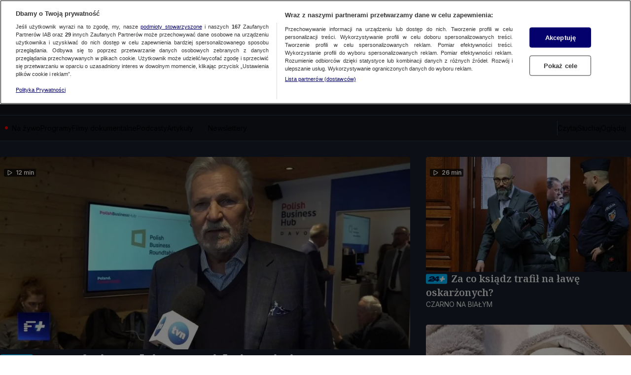

--- FILE ---
content_type: text/css; charset=UTF-8
request_url: https://tvn24.pl/_i/assets/_default.page.2f406a8f.css
body_size: 481
content:
._profiler_ea4ek_1{z-index:10;display:none;position:fixed;top:0;left:0;right:0;bottom:0;background:#fff;padding:50px 30px 80px;overflow:auto;box-sizing:border-box;font-family:monospace}._profiler_ea4ek_1[data-visible]{display:block}._profiler-button_ea4ek_19{position:fixed;background:#fff;bottom:30px;right:30px;border-radius:20px;display:flex;justify-content:center;align-items:center;text-transform:uppercase;font-family:monospace;padding:4px 10px;border:solid 1px gray;font-size:.8rem;opacity:.4;z-index:999;-webkit-user-select:none;user-select:none}._profiler-button_ea4ek_19:hover{cursor:pointer;opacity:1}._profilerConsole_ea4ek_42{background:#222;color:#e9e9e9;padding:12px 0;border-radius:4px}._profilerConsole_ea4ek_42 .debug{background:transparent;color:inherit;border:none;padding:0}._profilerConsole_ea4ek_42 .debug .shiki{padding:0;background:transparent!important}._profilerConsoleRow_ea4ek_59{font-size:.85rem;line-height:1.2;margin-bottom:6px;padding:0 12px}._profilerConsoleRow_ea4ek_59[data-type=debug]{--color: 51 195 240}._profilerConsoleRow_ea4ek_59[data-type=warn]{--color: 255 193 7}._profilerConsoleRow_ea4ek_59[data-type=error]{--color: 244 67 54}._profilerConsoleRow_ea4ek_59[data-type]{border-left:solid 3px rgb(var(--color));background:linear-gradient(90deg,rgb(var(--color)/12%) 0%,rgba(0,0,0,0) 20%)}._profilerConsoleRow_ea4ek_59[data-type] ._profilerLabel_ea4ek_78{color:rgb(var(--color))}._profilerLabel_ea4ek_78{text-transform:uppercase;font-weight:700;margin-right:6px}._collapsible_ea4ek_88+._collapsible_ea4ek_88{margin-top:4px}._collapsibleTitle_ea4ek_92{position:relative;padding-left:22px;background:#eaeaea;border-radius:4px;-webkit-user-select:none;user-select:none;cursor:pointer}._collapsibleContent_ea4ek_101{display:none}[data-collapsible=opened]>._collapsibleContent_ea4ek_101{display:block;margin-top:4px}._collapsibleContent_ea4ek_101>._collapsible_ea4ek_88{margin-left:22px}._triangle_ea4ek_112{width:0;height:0;border-style:solid;border-width:0 5px 10px 5px;border-color:transparent transparent #000000 transparent;transform:rotateX(0);transition:transform .2s;position:absolute;top:calc(50% - 5px);left:6px}[data-collapsible=opened]>._collapsibleTitle_ea4ek_92>._triangle_ea4ek_112{transform:rotateX(180deg)}
